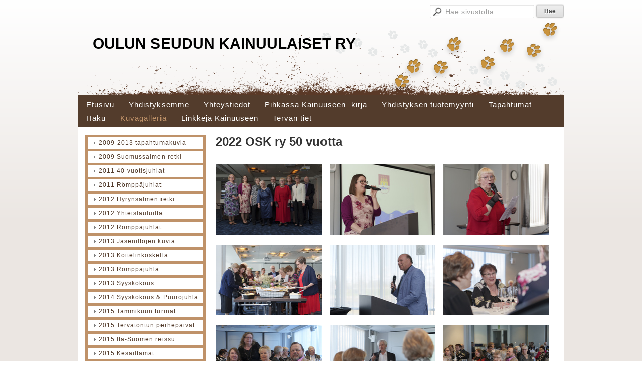

--- FILE ---
content_type: text/html; charset=utf-8
request_url: https://www.kainuulaiset.fi/kuvagalleria/2022-osk-ry-50-vuotta/
body_size: 3764
content:
<!DOCTYPE html>
<html class="no-js" dir="ltr" lang="fi">
<head><meta http-equiv="Content-Type" content="text/html; charset=utf-8"/><script src="https://d4-assets.s3.eu-north-1.amazonaws.com/public-page/js/jquery.min.js?R=1768287334"></script>
	<!--[if lt IE 7]><script src="https://d4-assets.s3.eu-north-1.amazonaws.com/public-page/js/d4supersleight.min.js?R=1768287334"></script><![endif]-->
	<!--[if IE ]><script src="https://d4-assets.s3.eu-north-1.amazonaws.com/public-page/js/jsc.min.js?R=1768287334"></script><![endif]--><link type="text/css" rel="stylesheet" href="/@Style/@nc1467356995@137480-rwd"/><script src="https://d4-assets.s3.eu-north-1.amazonaws.com/public-page/js/d4.min.js?R=1768287334"></script><title>2022 OSK ry 50 vuotta - Oulun Seudun Kainuulaiset ry.</title>
	
	
	<link rel="stylesheet" href="https://d4-assets.s3.eu-north-1.amazonaws.com/public-page/gallery/gallery.css?R=1768287334"><script src="https://d4-assets.s3.eu-north-1.amazonaws.com/public-page/gallery/jquery.colorbox-min.js?R=1768287334"></script><script src="https://d4-assets.s3.eu-north-1.amazonaws.com/public-page/gallery/d4colorbox.min.js?R=1768287334"></script><link rel="stylesheet" href="https://d4-assets.s3.eu-north-1.amazonaws.com/public-page/gallery/theme1/colorbox.css?R=1768287334">
	<meta name="viewport" content="width=device-width, user-scalable=yes"> 
        <script>
        d4lang.CONTENT = d4lang.CONTENT || {};
	    d4lang.CONTENT.rwd_menu_title   = 'Valikko';
        d4lang.CONTENT.rwd_scroll_hint  = 'Tarkastele taulukkoa vierittämällä oikealle ja vasemmalle.';</script><link rel="canonical" href="https://www.kainuulaiset.fi/kuvagalleria/2022-osk-ry-50-vuotta/"></head>
<!--[if lt IE 7]> <body class="no-js ie6 ie6-9 "> <![endif]-->
<!--[if IE 7]>    <body class="no-js ie7 ie6-9 "> <![endif]-->
<!--[if IE 8]>    <body class="no-js ie8 ie6-9 "> <![endif]-->
<!--[if IE 9]>    <body class="no-js ie9 ie6-9 "> <![endif]-->
<!--[if gt IE 9]><!--> <body class="no-js modern "> <!--<![endif]-->
	<!-- noindex --><a href="#alku" class="alkuun" title="Sisällön alkuun"></a><div id="main" ><div id="room-menu" style="overflow: hidden; min-height: 40px; line-height: 40px;"><div class="searchbox">
		<form method="get" action="/@Search/Select" onsubmit="return search(this);">
			<input type="submit" value="Hae" class="btn" tabindex="7" /><input name="E*Q" class="keywords" title="Hae sivustolta..." value="Hae sivustolta..." tabindex="6" />
		</form>
	</div><div id="room-menu-links" style="text-align: right; float: right; height: 40px;">
			<form action="#"></form>	
			
		</div>
		<div style="float: left;height: 40px;"></div>		
	</div>
	
  
  <div id="header">
		<div class="Hd" id="Hd"><div class="text text1"><a href="/">OULUN SEUDUN KAINUULAISET RY</a></div>
	<div class="text text2"></div>
	<div class="text text3"></div>
</div></div><div id="topmenu">
		<table class="topmenucontainer">
	<tr>
		<td><ul class="level1-container">
	<li class=" menu-page-1 level1 level1-first  parent"><a href="/" class=" menu-page-1 level1 level1-first  "
		style="padding-left: 12px;"><span>Etusivu</span></a></li>
	<li class=" menu-page-100905 level1  "><a href="/yhdistyksemme/" class=" menu-page-100905 level1  "
		style="padding-left: 12px;"><span>Yhdistyksemme</span></a></li>
	<li class=" menu-page-100890 level1  "><a href="/yhteystiedot/" class=" menu-page-100890 level1  "
		style="padding-left: 12px;"><span>Yhteystiedot</span></a></li>
	<li class=" menu-page-135660 level1  "><a href="/pihkassa-kainuuseen-kirja/" class=" menu-page-135660 level1  "
		style="padding-left: 12px;"><span>Pihkassa Kainuuseen -kirja</span></a></li>
	<li class=" menu-page-135324 level1  "><a href="/yhdistyksen-tuotemyynti/" class=" menu-page-135324 level1  "
		style="padding-left: 12px;"><span>Yhdistyksen tuotemyynti</span></a></li>
	<li class=" menu-page-107068 level1  "><a href="/tapahtumat/" class=" menu-page-107068 level1  "
		style="padding-left: 12px;"><span>Tapahtumat</span></a></li>
	<li class=" menu-page-41 level1  "><a href="/haku/" class=" menu-page-41 level1  "
		style="padding-left: 12px;"><span>Haku</span></a></li>
	<li class=" menu-page-103643 level1 level1-onpath  "><a href="/kuvagalleria/" class=" menu-page-103643 level1 level1-onpath  "
		style="padding-left: 12px;"><span>Kuvagalleria</span></a></li>
	<li class=" menu-page-118343 level1  "><a href="/linkit/" class=" menu-page-118343 level1  "
		style="padding-left: 12px;"><span>Linkkejä Kainuuseen</span></a></li>
	<li class=" menu-page-194802 level1 level1-last  "><a href="/tervan-tiet/" class=" menu-page-194802 level1 level1-last  "
		style="padding-left: 12px;"><span>Tervan tiet</span></a></li></ul>
</td>
	</tr>
	</table>
	</div><div id="content">
		<div id="container">
		<div id="content-main"><h1 class="pageTitle">2022 OSK ry 50 vuotta</h1><div class="zone" id="zone-top"></div>

			
			<div id="content-middle"><div class="zone zone-_main-stuff" id="zone-_main"><div class="token token-Gallery" id="token-182897"><a class="anchor" name="anchor-182897"></a><!-- index --><script type="text/javascript"><!--
	$(function() {
		d4initColorbox(182897, 1300, 800);
	});
	//--></script>

	<div class="galleryThumbnails"><div class="galleryImage" style="xborder: 1px solid red; width: 211px; height: 140px; line-height: 140px;margin-right: 16px;">
			<a class=" {&quot;w&quot;:1200,&quot;h&quot;:800,&quot;htmlCaption&quot;:&quot;Oulun Seudun Kainuulaiset ry:n hallitus vm. 2022.&quot;} " href="/@Bin/182942/Portraitit%20ja%20yhteiskuvat%2018.jpeg" title="Oulun Seudun Kainuulaiset ry:n hallitus vm. 2022." rel="gallery-182897"><img src="/@Bin/203735/Portraitit%20ja%20yhteiskuvat%2018.jpeg" width="211" height="140"  style="vertical-align:middle" alt="Oulun Seudun Kainuulaiset ry:n hallitus vm. 2022."/></a>
		</div><div class="galleryImage" style="xborder: 1px solid red; width: 211px; height: 140px; line-height: 140px;margin-right: 16px;">
			<a class=" {&quot;htmlCaption&quot;:&quot;Yhdistyksen pj. Elsi Salovaara toivotti kaikki tervetulleiksi.&quot;,&quot;h&quot;:800,&quot;w&quot;:1200} " href="/@Bin/182945/Puheita%201.jpeg" title="Yhdistyksen pj. Elsi Salovaara toivotti kaikki tervetulleiksi." rel="gallery-182897"><img src="/@Bin/193187/Puheita%201.jpeg" width="211" height="140"  style="vertical-align:middle" alt="Yhdistyksen pj. Elsi Salovaara toivotti kaikki tervetulleiksi."/></a>
		</div><div class="galleryImage" style="xborder: 1px solid red; width: 211px; height: 140px; line-height: 140px;">
			<a class=" {&quot;htmlCaption&quot;:&quot;Raija Liikamaa luki itse kirjoittamansa runon yhdistykselle.&quot;,&quot;h&quot;:800,&quot;w&quot;:1200} " href="/@Bin/182948/Puheita%203.jpeg" title="Raija Liikamaa luki itse kirjoittamansa runon yhdistykselle." rel="gallery-182897"><img src="/@Bin/204581/Puheita%203.jpeg" width="211" height="140"  style="vertical-align:middle" alt="Raija Liikamaa luki itse kirjoittamansa runon yhdistykselle."/></a>
		</div><div class="galleryImage" style="xborder: 1px solid red; width: 211px; height: 140px; line-height: 140px;margin-right: 16px;">
			<a class=" {&quot;w&quot;:1200,&quot;h&quot;:800,&quot;htmlCaption&quot;:&quot;Tervaporvarin menu oli maistuva.&quot;} " href="/@Bin/182972/Yleiskuvaa%207.jpeg" title="Tervaporvarin menu oli maistuva." rel="gallery-182897"><img src="/@Bin/204710/Yleiskuvaa%207.jpeg" width="211" height="140"  style="vertical-align:middle" alt="Tervaporvarin menu oli maistuva."/></a>
		</div><div class="galleryImage" style="xborder: 1px solid red; width: 211px; height: 140px; line-height: 140px;margin-right: 16px;">
			<a class=" {&quot;h&quot;:800,&quot;htmlCaption&quot;:&quot;Kulttuuriperintötyön johtaja Pasi Kovalainen piti juhlapuheen. &quot;,&quot;w&quot;:1200} " href="/@Bin/182951/Puheita%205.jpeg" title="Kulttuuriperintötyön johtaja Pasi Kovalainen piti juhlapuheen. " rel="gallery-182897"><img src="/@Bin/205377/Puheita%205.jpeg" width="211" height="140"  style="vertical-align:middle" alt="Kulttuuriperintötyön johtaja Pasi Kovalainen piti juhlapuheen. "/></a>
		</div><div class="galleryImage" style="xborder: 1px solid red; width: 211px; height: 140px; line-height: 140px;">
			<a class=" {&quot;h&quot;:800,&quot;htmlCaption&quot;:&quot;Yleisö viihtyi hyvän ohjelman ja tarjoilujen parissa.&quot;,&quot;w&quot;:1200} " href="/@Bin/182936/Portraitit%20ja%20yhteiskuvat%2014.jpeg" title="Yleisö viihtyi hyvän ohjelman ja tarjoilujen parissa." rel="gallery-182897"><img src="/@Bin/204583/Portraitit%20ja%20yhteiskuvat%2014.jpeg" width="211" height="140"  style="vertical-align:middle" alt="Yleisö viihtyi hyvän ohjelman ja tarjoilujen parissa."/></a>
		</div><div class="galleryImage" style="xborder: 1px solid red; width: 211px; height: 140px; line-height: 140px;margin-right: 16px;">
			<a class=" {&quot;h&quot;:800,&quot;htmlCaption&quot;:&quot;Yleisö viihtyi hyvän ohjelman ja tarjoilujen parissa.&quot;,&quot;w&quot;:1200} " href="/@Bin/182939/Portraitit%20ja%20yhteiskuvat%2016.jpeg" title="Yleisö viihtyi hyvän ohjelman ja tarjoilujen parissa." rel="gallery-182897"><img data-src="/@Bin/204430/Portraitit%20ja%20yhteiskuvat%2016.jpeg" width="211" height="140"  style="vertical-align:middle" alt="Yleisö viihtyi hyvän ohjelman ja tarjoilujen parissa."/></a>
		</div><div class="galleryImage" style="xborder: 1px solid red; width: 211px; height: 140px; line-height: 140px;margin-right: 16px;">
			<a class=" {&quot;h&quot;:800,&quot;htmlCaption&quot;:&quot;Eero Schroderus hauskuutti yleisöä monologillaan.&quot;,&quot;w&quot;:1200} " href="/@Bin/182954/Puheita%208.jpeg" title="Eero Schroderus hauskuutti yleisöä monologillaan." rel="gallery-182897"><img data-src="/@Bin/204432/Puheita%208.jpeg" width="211" height="140"  style="vertical-align:middle" alt="Eero Schroderus hauskuutti yleisöä monologillaan."/></a>
		</div><div class="galleryImage" style="xborder: 1px solid red; width: 211px; height: 140px; line-height: 140px;">
			<a class=" {&quot;w&quot;:1200,&quot;htmlCaption&quot;:&quot;Yleisö viihtyi hyvän ohjelman ja tarjoilujen parissa.&quot;,&quot;h&quot;:800} " href="/@Bin/182969/Yleiskuvaa%205.jpeg" title="Yleisö viihtyi hyvän ohjelman ja tarjoilujen parissa." rel="gallery-182897"><img data-src="/@Bin/202280/Yleiskuvaa%205.jpeg" width="211" height="140"  style="vertical-align:middle" alt="Yleisö viihtyi hyvän ohjelman ja tarjoilujen parissa."/></a>
		</div><div class="galleryImage" style="xborder: 1px solid red; width: 211px; height: 211px; line-height: 211px;margin-right: 16px;">
			<a class=" {&quot;htmlCaption&quot;:&quot;Yleisö viihtyi hyvän ohjelman ja tarjoilujen parissa.&quot;,&quot;h&quot;:800,&quot;w&quot;:1200} " href="/@Bin/182975/Yleiskuvaa%2010.jpeg" title="Yleisö viihtyi hyvän ohjelman ja tarjoilujen parissa." rel="gallery-182897"><img data-src="/@Bin/205460/Yleiskuvaa%2010.jpeg" width="211" height="140"  style="vertical-align:middle" alt="Yleisö viihtyi hyvän ohjelman ja tarjoilujen parissa."/></a>
		</div><div class="galleryImage" style="xborder: 1px solid red; width: 211px; height: 211px; line-height: 211px;margin-right: 16px;">
			<a class=" {&quot;htmlCaption&quot;:&quot;Juhlassa jaettiin yhdistyksen viirejä ansioituneille jäsenille.&quot;,&quot;h&quot;:800,&quot;w&quot;:533} " href="/@Bin/183076/Yleiskuvaa%2013.jpeg" title="Juhlassa jaettiin yhdistyksen viirejä ansioituneille jäsenille." rel="gallery-182897"><img data-src="/@Bin/204434/Yleiskuvaa%2013.jpeg" width="140" height="211"  style="vertical-align:middle" alt="Juhlassa jaettiin yhdistyksen viirejä ansioituneille jäsenille."/></a>
		</div><div class="galleryImage" style="xborder: 1px solid red; width: 211px; height: 211px; line-height: 211px;">
			<a class=" {&quot;h&quot;:800,&quot;htmlCaption&quot;:&quot;Juhlassa jaettiin yhdistyksen viirejä ansioituneille jäsenille, vuorossa Salme Hamari.&quot;,&quot;w&quot;:1200} " href="/@Bin/182957/Viirien%20jakaminen%205.jpeg" title="Juhlassa jaettiin yhdistyksen viirejä ansioituneille jäsenille, vuorossa Salme Hamari." rel="gallery-182897"><img data-src="/@Bin/205356/Viirien%20jakaminen%205.jpeg" width="211" height="140"  style="vertical-align:middle" alt="Juhlassa jaettiin yhdistyksen viirejä ansioituneille jäsenille, vuorossa Salme Hamari."/></a>
		</div><div class="galleryImage" style="xborder: 1px solid red; width: 211px; height: 211px; line-height: 211px;margin-right: 16px;">
			<a class=" {&quot;htmlCaption&quot;:&quot;Juhlassa jaettiin yhdistyksen viirejä ansioituneille jäsenille, vuorossa Raija Liikamaa.&quot;,&quot;h&quot;:800,&quot;w&quot;:1200} " href="/@Bin/182960/Viirien%20jakaminen%208.jpeg" title="Juhlassa jaettiin yhdistyksen viirejä ansioituneille jäsenille, vuorossa Raija Liikamaa." rel="gallery-182897"><img data-src="/@Bin/204249/Viirien%20jakaminen%208.jpeg" width="211" height="140"  style="vertical-align:middle" alt="Juhlassa jaettiin yhdistyksen viirejä ansioituneille jäsenille, vuorossa Raija Liikamaa."/></a>
		</div><div class="galleryImage" style="xborder: 1px solid red; width: 211px; height: 211px; line-height: 211px;margin-right: 16px;">
			<a class=" {&quot;h&quot;:800,&quot;htmlCaption&quot;:&quot;Juhlassa jaettiin yhdistyksen viirejä ansioituneille jäsenille, vuorossa Veikko Seppänen.&quot;,&quot;w&quot;:1200} " href="/@Bin/182963/Viirien%20jakaminen%2013.jpeg" title="Juhlassa jaettiin yhdistyksen viirejä ansioituneille jäsenille, vuorossa Veikko Seppänen." rel="gallery-182897"><img data-src="/@Bin/204435/Viirien%20jakaminen%2013.jpeg" width="211" height="140"  style="vertical-align:middle" alt="Juhlassa jaettiin yhdistyksen viirejä ansioituneille jäsenille, vuorossa Veikko Seppänen."/></a>
		</div><div class="galleryImage" style="xborder: 1px solid red; width: 211px; height: 211px; line-height: 211px;">
			<a class=" {&quot;htmlCaption&quot;:&quot;Juhlassa jaettiin yhdistyksen viirejä ansioituneille jäsenille, kuvassa Impi Karhu.&quot;,&quot;h&quot;:800,&quot;w&quot;:640} " href="/@Bin/183067/Portraitit%20ja%20yhteiskuvat%207.jpeg" title="Juhlassa jaettiin yhdistyksen viirejä ansioituneille jäsenille, kuvassa Impi Karhu." rel="gallery-182897"><img data-src="/@Bin/204798/Portraitit%20ja%20yhteiskuvat%207.jpeg" width="168" height="211"  style="vertical-align:middle" alt="Juhlassa jaettiin yhdistyksen viirejä ansioituneille jäsenille, kuvassa Impi Karhu."/></a>
		</div><div class="galleryImage" style="xborder: 1px solid red; width: 211px; height: 211px; line-height: 211px;margin-right: 16px;">
			<a class=" {&quot;h&quot;:800,&quot;htmlCaption&quot;:&quot;Juhlassa jaettiin yhdistyksen viirejä ansioituneille jäsenille, kuvassa Sofia Yli-Huttula.&quot;,&quot;w&quot;:1200} " href="/@Bin/183070/Portraitit%20ja%20yhteiskuvat%208.jpeg" title="Juhlassa jaettiin yhdistyksen viirejä ansioituneille jäsenille, kuvassa Sofia Yli-Huttula." rel="gallery-182897"><img data-src="/@Bin/204223/Portraitit%20ja%20yhteiskuvat%208.jpeg" width="211" height="140"  style="vertical-align:middle" alt="Juhlassa jaettiin yhdistyksen viirejä ansioituneille jäsenille, kuvassa Sofia Yli-Huttula."/></a>
		</div><div class="galleryImage" style="xborder: 1px solid red; width: 211px; height: 211px; line-height: 211px;margin-right: 16px;">
			<a class=" {&quot;w&quot;:1200,&quot;htmlCaption&quot;:&quot;Viirien saajat yhteiskuvassa. Kaikki palkitut eivät päässeet juhlaan.&quot;,&quot;h&quot;:800} " href="/@Bin/182966/Viirien%20jakaminen%2014.jpeg" title="Viirien saajat yhteiskuvassa. Kaikki palkitut eivät päässeet juhlaan." rel="gallery-182897"><img data-src="/@Bin/204267/Viirien%20jakaminen%2014.jpeg" width="211" height="140"  style="vertical-align:middle" alt="Viirien saajat yhteiskuvassa. Kaikki palkitut eivät päässeet juhlaan."/></a>
		</div><div class="galleryImage" style="xborder: 1px solid red; width: 211px; height: 211px; line-height: 211px;">
			<a class=" {&quot;htmlCaption&quot;:&quot;Yleisö viihtyi hyvän ohjelman ja tarjoilujen parissa.&quot;,&quot;h&quot;:800,&quot;w&quot;:1200} " href="/@Bin/183073/Portraitit%20ja%20yhteiskuvat%2015.jpeg" title="Yleisö viihtyi hyvän ohjelman ja tarjoilujen parissa." rel="gallery-182897"><img data-src="/@Bin/204336/Portraitit%20ja%20yhteiskuvat%2015.jpeg" width="211" height="140"  style="vertical-align:middle" alt="Yleisö viihtyi hyvän ohjelman ja tarjoilujen parissa."/></a>
		</div><div class="galleryImage" style="xborder: 1px solid red; width: 211px; height: 211px; line-height: 211px;margin-right: 16px;">
			<a class=" {&quot;h&quot;:800,&quot;htmlCaption&quot;:&quot;Olavi Kolehmainen ja Risto Heikkinen.&quot;,&quot;w&quot;:1200} " href="/@Bin/183064/Portraitit%20ja%20yhteiskuvat%206.jpeg" title="Olavi Kolehmainen ja Risto Heikkinen." rel="gallery-182897"><img data-src="/@Bin/204225/Portraitit%20ja%20yhteiskuvat%206.jpeg" width="211" height="140"  style="vertical-align:middle" alt="Olavi Kolehmainen ja Risto Heikkinen."/></a>
		</div><div class="galleryImage" style="xborder: 1px solid red; width: 211px; height: 211px; line-height: 211px;margin-right: 16px;">
			<a class=" {&quot;h&quot;:800,&quot;htmlCaption&quot;:&quot;Lopuksi laulettiin Nälkämaan laulu seisten.&quot;,&quot;w&quot;:1200} " href="/@Bin/182978/Yleiskuvaa%2011.jpeg" title="Lopuksi laulettiin Nälkämaan laulu seisten." rel="gallery-182897"><img data-src="/@Bin/205462/Yleiskuvaa%2011.jpeg" width="211" height="140"  style="vertical-align:middle" alt="Lopuksi laulettiin Nälkämaan laulu seisten."/></a>
		</div><div class="galleryImage" style="xborder: 1px solid red; width: 211px; height: 211px; line-height: 211px;">
			<a class=" {&quot;w&quot;:1200,&quot;h&quot;:800,&quot;htmlCaption&quot;:&quot;Lopuksi laulettiin Nälkämaan laulu seisten.&quot;} " href="/@Bin/182981/Yleiskuvaa%2012.jpeg" title="Lopuksi laulettiin Nälkämaan laulu seisten." rel="gallery-182897"><img data-src="/@Bin/205463/Yleiskuvaa%2012.jpeg" width="211" height="140"  style="vertical-align:middle" alt="Lopuksi laulettiin Nälkämaan laulu seisten."/></a>
		</div></div><div class="galleryGuide">Klikkaa kuvaa nähdäksesi siitä suurennoksen.</div><!-- noindex --></div></div>
			</div></div><div id="content-left">
			
			
			

			<div class="sidemenucontainer"><ul class="level1-container">
	<li class=" menu-page-124370 level1 level1-first  "><a href="/kuvagalleria/2009-2013-tapahtumakuvia/" class=" menu-page-124370 level1 level1-first  "
		style="padding-left: 12px;"><span>2009-2013 tapahtumakuvia</span></a></li>
	<li class=" menu-page-115960 level1  "><a href="/kuvagalleria/2009-suomussalmen-retki/" class=" menu-page-115960 level1  "
		style="padding-left: 12px;"><span>2009 Suomussalmen retki</span></a></li>
	<li class=" menu-page-118089 level1  "><a href="/kuvagalleria/2011-40-vuotisjuhlat/" class=" menu-page-118089 level1  "
		style="padding-left: 12px;"><span>2011 40-vuotisjuhlat</span></a></li>
	<li class=" menu-page-117497 level1  "><a href="/kuvagalleria/2011-romppajuhlat/" class=" menu-page-117497 level1  "
		style="padding-left: 12px;"><span>2011 Römppäjuhlat</span></a></li>
	<li class=" menu-page-119820 level1  "><a href="/kuvagalleria/2012-hyrynsalmen-retki/" class=" menu-page-119820 level1  "
		style="padding-left: 12px;"><span>2012 Hyrynsalmen retki</span></a></li>
	<li class=" menu-page-121665 level1  "><a href="/kuvagalleria/2012-yhteislauluilta/" class=" menu-page-121665 level1  "
		style="padding-left: 12px;"><span>2012 Yhteislauluilta</span></a></li>
	<li class=" menu-page-122283 level1  "><a href="/kuvagalleria/2012-romppajuhlat/" class=" menu-page-122283 level1  "
		style="padding-left: 12px;"><span>2012 Römppäjuhlat</span></a></li>
	<li class=" menu-page-122858 level1  "><a href="/kuvagalleria/2013-jaseniltojen-kuvia/" class=" menu-page-122858 level1  "
		style="padding-left: 12px;"><span>2013 Jäseniltojen kuvia</span></a></li>
	<li class=" menu-page-123587 level1  "><a href="/kuvagalleria/2013-koitelinkoskella/" class=" menu-page-123587 level1  "
		style="padding-left: 12px;"><span>2013 Koitelinkoskella</span></a></li>
	<li class=" menu-page-124806 level1  "><a href="/kuvagalleria/2013-romppajuhla/" class=" menu-page-124806 level1  "
		style="padding-left: 12px;"><span>2013 Römppäjuhla</span></a></li>
	<li class=" menu-page-125718 level1  "><a href="/kuvagalleria/2013-syyskokous/" class=" menu-page-125718 level1  "
		style="padding-left: 12px;"><span>2013 Syyskokous</span></a></li>
	<li class=" menu-page-128213 level1  "><a href="/kuvagalleria/2014-syyskokous-puurojuhla/" class=" menu-page-128213 level1  "
		style="padding-left: 12px;"><span>2014 Syyskokous &amp; Puurojuhla</span></a></li>
	<li class=" menu-page-129042 level1  "><a href="/kuvagalleria/2015-tammikuun-turinat/" class=" menu-page-129042 level1  "
		style="padding-left: 12px;"><span>2015 Tammikuun turinat</span></a></li>
	<li class=" menu-page-130845 level1  "><a href="/kuvagalleria/2015-tervatontun-perhepaivat/" class=" menu-page-130845 level1  "
		style="padding-left: 12px;"><span>2015 Tervatontun perhepäivät</span></a></li>
	<li class=" menu-page-131345 level1  "><a href="/kuvagalleria/2015-ita-suomen-reissu/" class=" menu-page-131345 level1  "
		style="padding-left: 12px;"><span>2015 Itä-Suomen reissu</span></a></li>
	<li class=" menu-page-131719 level1  "><a href="/kuvagalleria/2015-kesailtamat/" class=" menu-page-131719 level1  "
		style="padding-left: 12px;"><span>2015 Kesäiltamat</span></a></li>
	<li class=" menu-page-133601 level1  "><a href="/kuvagalleria/2015-puurojuhla/" class=" menu-page-133601 level1  "
		style="padding-left: 12px;"><span>2015 Puurojuhla</span></a></li>
	<li class=" menu-page-133668 level1  "><a href="/kuvagalleria/2015-romppajuhla/" class=" menu-page-133668 level1  "
		style="padding-left: 12px;"><span>2015 Römppäjuhla</span></a></li>
	<li class=" menu-page-139389 level1  "><a href="/kuvagalleria/2016-syyskokous-ja-puurojuhla/" class=" menu-page-139389 level1  "
		style="padding-left: 12px;"><span>2016 Syyskokous ja Puurojuhla</span></a></li>
	<li class=" menu-page-143884 level1  "><a href="/kuvagalleria/2017-kesaretki/" class=" menu-page-143884 level1  "
		style="padding-left: 12px;"><span>2017 Kesäretki</span></a></li>
	<li class=" menu-page-145078 level1  "><a href="/kuvagalleria/2017-romppajuhla/" class=" menu-page-145078 level1  "
		style="padding-left: 12px;"><span>2017 Römppäjuhla</span></a></li>
	<li class=" menu-page-154303 level1  "><a href="/kuvagalleria/2018-romppajuhla/" class=" menu-page-154303 level1  "
		style="padding-left: 12px;"><span>2018 Römppäjuhla</span></a></li>
	<li class=" menu-page-162829 level1  "><a href="/kuvagalleria/2019-romppajuhla/" class=" menu-page-162829 level1  "
		style="padding-left: 12px;"><span>2019 Römppäjuhla</span></a></li>
	<li class=" menu-page-162998 level1  "><a href="/kuvagalleria/2019-jasensynttarit/" class=" menu-page-162998 level1  "
		style="padding-left: 12px;"><span>2019 Jäsensynttärit</span></a></li>
	<li class=" menu-page-187727 level1 level1-onpath level1-here level1-last  here"><a href="/kuvagalleria/2022-osk-ry-50-vuotta/" class=" menu-page-187727 level1 level1-onpath level1-here level1-last  here"
		style="padding-left: 12px;"><span>2022 OSK ry 50 vuotta</span></a></li></ul>
</div><div class="zone" id="zone-left"></div>

		</div><hr class="clear"/>
		
		<div>
			<div class="zone" id="zone-bottom"></div>
		</div>
		
		</div>
	</div><div id="footer">
		<div class="Ft"><div class="text text1"></div><div class="row2"><div class="optinet">
					<div>
						<a href="http://www.yhdistysavain.fi/" target="_blank">Tehty Yhdistysavaimella</a>
						</div></div><div class="copyright"><a class="loginlink" rel="nofollow" href="https://www.kainuulaiset.fi/@login?GOTO=/kuvagalleria/2022-osk-ry-50-vuotta/">&copy;</a> 2026 Oulun Seudun Kainuulaiset ry.</div><div class="text text2"></div></div><div class="text text3"></div></div>
	</div></div>
</body>
</html>